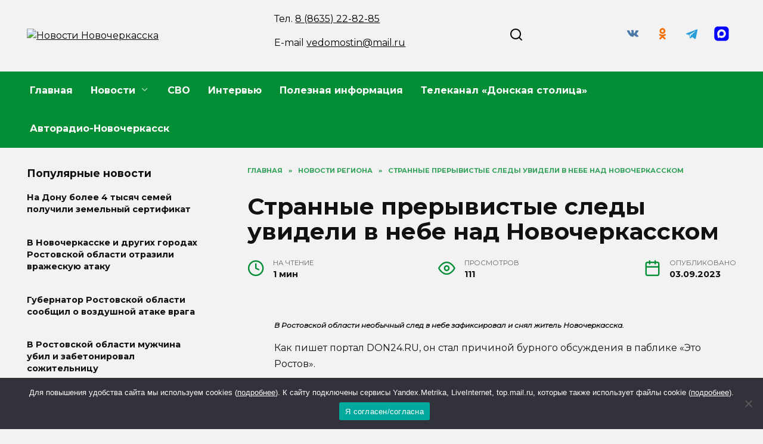

--- FILE ---
content_type: text/html; charset=UTF-8
request_url: https://novochvedomosti.ru/oblastnye-novosti/strannye-preryvistye-sledy-uvideli-v-nebe-nad-novocherkasskom/
body_size: 19699
content:
<!doctype html>
<html lang="ru-RU" prefix="og: https://ogp.me/ns#">
<head>
	<meta charset="UTF-8">
	<meta name="viewport" content="width=device-width, initial-scale=1">

	
<!-- SEO от Rank Math - https://rankmath.com/ -->
<title>Странные прерывистые следы увидели в небе над Новочеркасском - Новости Новочеркасска</title>
<meta name="description" content="Как пишет портал DON24.RU, он стал причиной бурного обсуждения в паблике «Это Ростов»."/>
<meta name="robots" content="follow, index, max-snippet:-1, max-video-preview:-1, max-image-preview:large"/>
<link rel="canonical" href="https://novochvedomosti.ru/oblastnye-novosti/strannye-preryvistye-sledy-uvideli-v-nebe-nad-novocherkasskom/" />
<meta property="og:locale" content="ru_RU" />
<meta property="og:type" content="article" />
<meta property="og:title" content="Странные прерывистые следы увидели в небе над Новочеркасском - Новости Новочеркасска" />
<meta property="og:description" content="Как пишет портал DON24.RU, он стал причиной бурного обсуждения в паблике «Это Ростов»." />
<meta property="og:url" content="https://novochvedomosti.ru/oblastnye-novosti/strannye-preryvistye-sledy-uvideli-v-nebe-nad-novocherkasskom/" />
<meta property="og:site_name" content="Новости Новочеркасска" />
<meta property="article:section" content="Новости региона" />
<meta property="og:image" content="https://novochvedomosti.ru/wp-content/uploads/2023/09/1qoc_pdepn.jpg" />
<meta property="og:image:secure_url" content="https://novochvedomosti.ru/wp-content/uploads/2023/09/1qoc_pdepn.jpg" />
<meta property="og:image:width" content="1024" />
<meta property="og:image:height" content="753" />
<meta property="og:image:alt" content="Странные прерывистые следы увидели в небе над Новочеркасском" />
<meta property="og:image:type" content="image/jpeg" />
<meta property="article:published_time" content="2023-09-03T09:25:41+03:00" />
<meta name="twitter:card" content="summary_large_image" />
<meta name="twitter:title" content="Странные прерывистые следы увидели в небе над Новочеркасском - Новости Новочеркасска" />
<meta name="twitter:description" content="Как пишет портал DON24.RU, он стал причиной бурного обсуждения в паблике «Это Ростов»." />
<meta name="twitter:site" content="@redactor" />
<meta name="twitter:creator" content="@redactor" />
<meta name="twitter:image" content="https://novochvedomosti.ru/wp-content/uploads/2023/09/1qoc_pdepn.jpg" />
<meta name="twitter:label1" content="Автор" />
<meta name="twitter:data1" content="Федор Стрелянов" />
<meta name="twitter:label2" content="Время чтения" />
<meta name="twitter:data2" content="Меньше минуты" />
<script type="application/ld+json" class="rank-math-schema">{"@context":"https://schema.org","@graph":[{"@type":["Person","Organization"],"@id":"https://novochvedomosti.ru/#person","name":"\u041d\u043e\u0432\u043e\u0441\u0442\u0438 \u041d\u043e\u0432\u043e\u0447\u0435\u0440\u043a\u0430\u0441\u0441\u043a\u0430","sameAs":["https://twitter.com/redactor"]},{"@type":"WebSite","@id":"https://novochvedomosti.ru/#website","url":"https://novochvedomosti.ru","name":"\u041d\u043e\u0432\u043e\u0441\u0442\u0438 \u041d\u043e\u0432\u043e\u0447\u0435\u0440\u043a\u0430\u0441\u0441\u043a\u0430","publisher":{"@id":"https://novochvedomosti.ru/#person"},"inLanguage":"ru-RU"},{"@type":"ImageObject","@id":"https://novochvedomosti.ru/wp-content/uploads/2023/09/1qoc_pdepn.jpg","url":"https://novochvedomosti.ru/wp-content/uploads/2023/09/1qoc_pdepn.jpg","width":"1024","height":"753","inLanguage":"ru-RU"},{"@type":"WebPage","@id":"https://novochvedomosti.ru/oblastnye-novosti/strannye-preryvistye-sledy-uvideli-v-nebe-nad-novocherkasskom/#webpage","url":"https://novochvedomosti.ru/oblastnye-novosti/strannye-preryvistye-sledy-uvideli-v-nebe-nad-novocherkasskom/","name":"\u0421\u0442\u0440\u0430\u043d\u043d\u044b\u0435 \u043f\u0440\u0435\u0440\u044b\u0432\u0438\u0441\u0442\u044b\u0435 \u0441\u043b\u0435\u0434\u044b \u0443\u0432\u0438\u0434\u0435\u043b\u0438 \u0432 \u043d\u0435\u0431\u0435 \u043d\u0430\u0434 \u041d\u043e\u0432\u043e\u0447\u0435\u0440\u043a\u0430\u0441\u0441\u043a\u043e\u043c - \u041d\u043e\u0432\u043e\u0441\u0442\u0438 \u041d\u043e\u0432\u043e\u0447\u0435\u0440\u043a\u0430\u0441\u0441\u043a\u0430","datePublished":"2023-09-03T09:25:41+03:00","dateModified":"2023-09-03T09:25:41+03:00","isPartOf":{"@id":"https://novochvedomosti.ru/#website"},"primaryImageOfPage":{"@id":"https://novochvedomosti.ru/wp-content/uploads/2023/09/1qoc_pdepn.jpg"},"inLanguage":"ru-RU"},{"@type":"Person","@id":"https://novochvedomosti.ru/author/fedor/","name":"\u0424\u0435\u0434\u043e\u0440 \u0421\u0442\u0440\u0435\u043b\u044f\u043d\u043e\u0432","url":"https://novochvedomosti.ru/author/fedor/","image":{"@type":"ImageObject","@id":"https://secure.gravatar.com/avatar/030c73993800e2f35483c8ce0303c4ab?s=96&amp;d=mm&amp;r=g","url":"https://secure.gravatar.com/avatar/030c73993800e2f35483c8ce0303c4ab?s=96&amp;d=mm&amp;r=g","caption":"\u0424\u0435\u0434\u043e\u0440 \u0421\u0442\u0440\u0435\u043b\u044f\u043d\u043e\u0432","inLanguage":"ru-RU"}},{"@type":"BlogPosting","headline":"\u0421\u0442\u0440\u0430\u043d\u043d\u044b\u0435 \u043f\u0440\u0435\u0440\u044b\u0432\u0438\u0441\u0442\u044b\u0435 \u0441\u043b\u0435\u0434\u044b \u0443\u0432\u0438\u0434\u0435\u043b\u0438 \u0432 \u043d\u0435\u0431\u0435 \u043d\u0430\u0434 \u041d\u043e\u0432\u043e\u0447\u0435\u0440\u043a\u0430\u0441\u0441\u043a\u043e\u043c - \u041d\u043e\u0432\u043e\u0441\u0442\u0438 \u041d\u043e\u0432\u043e\u0447\u0435\u0440\u043a\u0430\u0441\u0441\u043a\u0430","datePublished":"2023-09-03T09:25:41+03:00","dateModified":"2023-09-03T09:25:41+03:00","articleSection":"\u041d\u043e\u0432\u043e\u0441\u0442\u0438 \u0440\u0435\u0433\u0438\u043e\u043d\u0430","author":{"@id":"https://novochvedomosti.ru/author/fedor/","name":"\u0424\u0435\u0434\u043e\u0440 \u0421\u0442\u0440\u0435\u043b\u044f\u043d\u043e\u0432"},"publisher":{"@id":"https://novochvedomosti.ru/#person"},"description":"\u041a\u0430\u043a \u043f\u0438\u0448\u0435\u0442 \u043f\u043e\u0440\u0442\u0430\u043b DON24.RU, \u043e\u043d \u0441\u0442\u0430\u043b \u043f\u0440\u0438\u0447\u0438\u043d\u043e\u0439 \u0431\u0443\u0440\u043d\u043e\u0433\u043e \u043e\u0431\u0441\u0443\u0436\u0434\u0435\u043d\u0438\u044f \u0432 \u043f\u0430\u0431\u043b\u0438\u043a\u0435 \u00ab\u042d\u0442\u043e \u0420\u043e\u0441\u0442\u043e\u0432\u00bb.","name":"\u0421\u0442\u0440\u0430\u043d\u043d\u044b\u0435 \u043f\u0440\u0435\u0440\u044b\u0432\u0438\u0441\u0442\u044b\u0435 \u0441\u043b\u0435\u0434\u044b \u0443\u0432\u0438\u0434\u0435\u043b\u0438 \u0432 \u043d\u0435\u0431\u0435 \u043d\u0430\u0434 \u041d\u043e\u0432\u043e\u0447\u0435\u0440\u043a\u0430\u0441\u0441\u043a\u043e\u043c - \u041d\u043e\u0432\u043e\u0441\u0442\u0438 \u041d\u043e\u0432\u043e\u0447\u0435\u0440\u043a\u0430\u0441\u0441\u043a\u0430","@id":"https://novochvedomosti.ru/oblastnye-novosti/strannye-preryvistye-sledy-uvideli-v-nebe-nad-novocherkasskom/#richSnippet","isPartOf":{"@id":"https://novochvedomosti.ru/oblastnye-novosti/strannye-preryvistye-sledy-uvideli-v-nebe-nad-novocherkasskom/#webpage"},"image":{"@id":"https://novochvedomosti.ru/wp-content/uploads/2023/09/1qoc_pdepn.jpg"},"inLanguage":"ru-RU","mainEntityOfPage":{"@id":"https://novochvedomosti.ru/oblastnye-novosti/strannye-preryvistye-sledy-uvideli-v-nebe-nad-novocherkasskom/#webpage"}}]}</script>
<!-- /Rank Math WordPress SEO плагин -->

<link rel='dns-prefetch' href='//fonts.googleapis.com' />
<script type="text/javascript">
/* <![CDATA[ */
window._wpemojiSettings = {"baseUrl":"https:\/\/s.w.org\/images\/core\/emoji\/15.0.3\/72x72\/","ext":".png","svgUrl":"https:\/\/s.w.org\/images\/core\/emoji\/15.0.3\/svg\/","svgExt":".svg","source":{"concatemoji":"https:\/\/novochvedomosti.ru\/wp-includes\/js\/wp-emoji-release.min.js?ver=6.5.7"}};
/*! This file is auto-generated */
!function(i,n){var o,s,e;function c(e){try{var t={supportTests:e,timestamp:(new Date).valueOf()};sessionStorage.setItem(o,JSON.stringify(t))}catch(e){}}function p(e,t,n){e.clearRect(0,0,e.canvas.width,e.canvas.height),e.fillText(t,0,0);var t=new Uint32Array(e.getImageData(0,0,e.canvas.width,e.canvas.height).data),r=(e.clearRect(0,0,e.canvas.width,e.canvas.height),e.fillText(n,0,0),new Uint32Array(e.getImageData(0,0,e.canvas.width,e.canvas.height).data));return t.every(function(e,t){return e===r[t]})}function u(e,t,n){switch(t){case"flag":return n(e,"\ud83c\udff3\ufe0f\u200d\u26a7\ufe0f","\ud83c\udff3\ufe0f\u200b\u26a7\ufe0f")?!1:!n(e,"\ud83c\uddfa\ud83c\uddf3","\ud83c\uddfa\u200b\ud83c\uddf3")&&!n(e,"\ud83c\udff4\udb40\udc67\udb40\udc62\udb40\udc65\udb40\udc6e\udb40\udc67\udb40\udc7f","\ud83c\udff4\u200b\udb40\udc67\u200b\udb40\udc62\u200b\udb40\udc65\u200b\udb40\udc6e\u200b\udb40\udc67\u200b\udb40\udc7f");case"emoji":return!n(e,"\ud83d\udc26\u200d\u2b1b","\ud83d\udc26\u200b\u2b1b")}return!1}function f(e,t,n){var r="undefined"!=typeof WorkerGlobalScope&&self instanceof WorkerGlobalScope?new OffscreenCanvas(300,150):i.createElement("canvas"),a=r.getContext("2d",{willReadFrequently:!0}),o=(a.textBaseline="top",a.font="600 32px Arial",{});return e.forEach(function(e){o[e]=t(a,e,n)}),o}function t(e){var t=i.createElement("script");t.src=e,t.defer=!0,i.head.appendChild(t)}"undefined"!=typeof Promise&&(o="wpEmojiSettingsSupports",s=["flag","emoji"],n.supports={everything:!0,everythingExceptFlag:!0},e=new Promise(function(e){i.addEventListener("DOMContentLoaded",e,{once:!0})}),new Promise(function(t){var n=function(){try{var e=JSON.parse(sessionStorage.getItem(o));if("object"==typeof e&&"number"==typeof e.timestamp&&(new Date).valueOf()<e.timestamp+604800&&"object"==typeof e.supportTests)return e.supportTests}catch(e){}return null}();if(!n){if("undefined"!=typeof Worker&&"undefined"!=typeof OffscreenCanvas&&"undefined"!=typeof URL&&URL.createObjectURL&&"undefined"!=typeof Blob)try{var e="postMessage("+f.toString()+"("+[JSON.stringify(s),u.toString(),p.toString()].join(",")+"));",r=new Blob([e],{type:"text/javascript"}),a=new Worker(URL.createObjectURL(r),{name:"wpTestEmojiSupports"});return void(a.onmessage=function(e){c(n=e.data),a.terminate(),t(n)})}catch(e){}c(n=f(s,u,p))}t(n)}).then(function(e){for(var t in e)n.supports[t]=e[t],n.supports.everything=n.supports.everything&&n.supports[t],"flag"!==t&&(n.supports.everythingExceptFlag=n.supports.everythingExceptFlag&&n.supports[t]);n.supports.everythingExceptFlag=n.supports.everythingExceptFlag&&!n.supports.flag,n.DOMReady=!1,n.readyCallback=function(){n.DOMReady=!0}}).then(function(){return e}).then(function(){var e;n.supports.everything||(n.readyCallback(),(e=n.source||{}).concatemoji?t(e.concatemoji):e.wpemoji&&e.twemoji&&(t(e.twemoji),t(e.wpemoji)))}))}((window,document),window._wpemojiSettings);
/* ]]> */
</script>
<style id='wp-emoji-styles-inline-css' type='text/css'>

	img.wp-smiley, img.emoji {
		display: inline !important;
		border: none !important;
		box-shadow: none !important;
		height: 1em !important;
		width: 1em !important;
		margin: 0 0.07em !important;
		vertical-align: -0.1em !important;
		background: none !important;
		padding: 0 !important;
	}
</style>
<link rel='stylesheet' id='wp-block-library-css' href='https://novochvedomosti.ru/wp-includes/css/dist/block-library/style.min.css?ver=6.5.7'  media='all' />
<style id='wp-block-library-theme-inline-css' type='text/css'>
.wp-block-audio figcaption{color:#555;font-size:13px;text-align:center}.is-dark-theme .wp-block-audio figcaption{color:#ffffffa6}.wp-block-audio{margin:0 0 1em}.wp-block-code{border:1px solid #ccc;border-radius:4px;font-family:Menlo,Consolas,monaco,monospace;padding:.8em 1em}.wp-block-embed figcaption{color:#555;font-size:13px;text-align:center}.is-dark-theme .wp-block-embed figcaption{color:#ffffffa6}.wp-block-embed{margin:0 0 1em}.blocks-gallery-caption{color:#555;font-size:13px;text-align:center}.is-dark-theme .blocks-gallery-caption{color:#ffffffa6}.wp-block-image figcaption{color:#555;font-size:13px;text-align:center}.is-dark-theme .wp-block-image figcaption{color:#ffffffa6}.wp-block-image{margin:0 0 1em}.wp-block-pullquote{border-bottom:4px solid;border-top:4px solid;color:currentColor;margin-bottom:1.75em}.wp-block-pullquote cite,.wp-block-pullquote footer,.wp-block-pullquote__citation{color:currentColor;font-size:.8125em;font-style:normal;text-transform:uppercase}.wp-block-quote{border-left:.25em solid;margin:0 0 1.75em;padding-left:1em}.wp-block-quote cite,.wp-block-quote footer{color:currentColor;font-size:.8125em;font-style:normal;position:relative}.wp-block-quote.has-text-align-right{border-left:none;border-right:.25em solid;padding-left:0;padding-right:1em}.wp-block-quote.has-text-align-center{border:none;padding-left:0}.wp-block-quote.is-large,.wp-block-quote.is-style-large,.wp-block-quote.is-style-plain{border:none}.wp-block-search .wp-block-search__label{font-weight:700}.wp-block-search__button{border:1px solid #ccc;padding:.375em .625em}:where(.wp-block-group.has-background){padding:1.25em 2.375em}.wp-block-separator.has-css-opacity{opacity:.4}.wp-block-separator{border:none;border-bottom:2px solid;margin-left:auto;margin-right:auto}.wp-block-separator.has-alpha-channel-opacity{opacity:1}.wp-block-separator:not(.is-style-wide):not(.is-style-dots){width:100px}.wp-block-separator.has-background:not(.is-style-dots){border-bottom:none;height:1px}.wp-block-separator.has-background:not(.is-style-wide):not(.is-style-dots){height:2px}.wp-block-table{margin:0 0 1em}.wp-block-table td,.wp-block-table th{word-break:normal}.wp-block-table figcaption{color:#555;font-size:13px;text-align:center}.is-dark-theme .wp-block-table figcaption{color:#ffffffa6}.wp-block-video figcaption{color:#555;font-size:13px;text-align:center}.is-dark-theme .wp-block-video figcaption{color:#ffffffa6}.wp-block-video{margin:0 0 1em}.wp-block-template-part.has-background{margin-bottom:0;margin-top:0;padding:1.25em 2.375em}
</style>
<style id='rank-math-toc-block-style-inline-css' type='text/css'>
.wp-block-rank-math-toc-block nav ol{counter-reset:item}.wp-block-rank-math-toc-block nav ol li{display:block}.wp-block-rank-math-toc-block nav ol li:before{content:counters(item, ".") ". ";counter-increment:item}

</style>
<style id='classic-theme-styles-inline-css' type='text/css'>
/*! This file is auto-generated */
.wp-block-button__link{color:#fff;background-color:#32373c;border-radius:9999px;box-shadow:none;text-decoration:none;padding:calc(.667em + 2px) calc(1.333em + 2px);font-size:1.125em}.wp-block-file__button{background:#32373c;color:#fff;text-decoration:none}
</style>
<style id='global-styles-inline-css' type='text/css'>
body{--wp--preset--color--black: #000000;--wp--preset--color--cyan-bluish-gray: #abb8c3;--wp--preset--color--white: #ffffff;--wp--preset--color--pale-pink: #f78da7;--wp--preset--color--vivid-red: #cf2e2e;--wp--preset--color--luminous-vivid-orange: #ff6900;--wp--preset--color--luminous-vivid-amber: #fcb900;--wp--preset--color--light-green-cyan: #7bdcb5;--wp--preset--color--vivid-green-cyan: #00d084;--wp--preset--color--pale-cyan-blue: #8ed1fc;--wp--preset--color--vivid-cyan-blue: #0693e3;--wp--preset--color--vivid-purple: #9b51e0;--wp--preset--gradient--vivid-cyan-blue-to-vivid-purple: linear-gradient(135deg,rgba(6,147,227,1) 0%,rgb(155,81,224) 100%);--wp--preset--gradient--light-green-cyan-to-vivid-green-cyan: linear-gradient(135deg,rgb(122,220,180) 0%,rgb(0,208,130) 100%);--wp--preset--gradient--luminous-vivid-amber-to-luminous-vivid-orange: linear-gradient(135deg,rgba(252,185,0,1) 0%,rgba(255,105,0,1) 100%);--wp--preset--gradient--luminous-vivid-orange-to-vivid-red: linear-gradient(135deg,rgba(255,105,0,1) 0%,rgb(207,46,46) 100%);--wp--preset--gradient--very-light-gray-to-cyan-bluish-gray: linear-gradient(135deg,rgb(238,238,238) 0%,rgb(169,184,195) 100%);--wp--preset--gradient--cool-to-warm-spectrum: linear-gradient(135deg,rgb(74,234,220) 0%,rgb(151,120,209) 20%,rgb(207,42,186) 40%,rgb(238,44,130) 60%,rgb(251,105,98) 80%,rgb(254,248,76) 100%);--wp--preset--gradient--blush-light-purple: linear-gradient(135deg,rgb(255,206,236) 0%,rgb(152,150,240) 100%);--wp--preset--gradient--blush-bordeaux: linear-gradient(135deg,rgb(254,205,165) 0%,rgb(254,45,45) 50%,rgb(107,0,62) 100%);--wp--preset--gradient--luminous-dusk: linear-gradient(135deg,rgb(255,203,112) 0%,rgb(199,81,192) 50%,rgb(65,88,208) 100%);--wp--preset--gradient--pale-ocean: linear-gradient(135deg,rgb(255,245,203) 0%,rgb(182,227,212) 50%,rgb(51,167,181) 100%);--wp--preset--gradient--electric-grass: linear-gradient(135deg,rgb(202,248,128) 0%,rgb(113,206,126) 100%);--wp--preset--gradient--midnight: linear-gradient(135deg,rgb(2,3,129) 0%,rgb(40,116,252) 100%);--wp--preset--font-size--small: 19.5px;--wp--preset--font-size--medium: 20px;--wp--preset--font-size--large: 36.5px;--wp--preset--font-size--x-large: 42px;--wp--preset--font-size--normal: 22px;--wp--preset--font-size--huge: 49.5px;--wp--preset--spacing--20: 0.44rem;--wp--preset--spacing--30: 0.67rem;--wp--preset--spacing--40: 1rem;--wp--preset--spacing--50: 1.5rem;--wp--preset--spacing--60: 2.25rem;--wp--preset--spacing--70: 3.38rem;--wp--preset--spacing--80: 5.06rem;--wp--preset--shadow--natural: 6px 6px 9px rgba(0, 0, 0, 0.2);--wp--preset--shadow--deep: 12px 12px 50px rgba(0, 0, 0, 0.4);--wp--preset--shadow--sharp: 6px 6px 0px rgba(0, 0, 0, 0.2);--wp--preset--shadow--outlined: 6px 6px 0px -3px rgba(255, 255, 255, 1), 6px 6px rgba(0, 0, 0, 1);--wp--preset--shadow--crisp: 6px 6px 0px rgba(0, 0, 0, 1);}:where(.is-layout-flex){gap: 0.5em;}:where(.is-layout-grid){gap: 0.5em;}body .is-layout-flex{display: flex;}body .is-layout-flex{flex-wrap: wrap;align-items: center;}body .is-layout-flex > *{margin: 0;}body .is-layout-grid{display: grid;}body .is-layout-grid > *{margin: 0;}:where(.wp-block-columns.is-layout-flex){gap: 2em;}:where(.wp-block-columns.is-layout-grid){gap: 2em;}:where(.wp-block-post-template.is-layout-flex){gap: 1.25em;}:where(.wp-block-post-template.is-layout-grid){gap: 1.25em;}.has-black-color{color: var(--wp--preset--color--black) !important;}.has-cyan-bluish-gray-color{color: var(--wp--preset--color--cyan-bluish-gray) !important;}.has-white-color{color: var(--wp--preset--color--white) !important;}.has-pale-pink-color{color: var(--wp--preset--color--pale-pink) !important;}.has-vivid-red-color{color: var(--wp--preset--color--vivid-red) !important;}.has-luminous-vivid-orange-color{color: var(--wp--preset--color--luminous-vivid-orange) !important;}.has-luminous-vivid-amber-color{color: var(--wp--preset--color--luminous-vivid-amber) !important;}.has-light-green-cyan-color{color: var(--wp--preset--color--light-green-cyan) !important;}.has-vivid-green-cyan-color{color: var(--wp--preset--color--vivid-green-cyan) !important;}.has-pale-cyan-blue-color{color: var(--wp--preset--color--pale-cyan-blue) !important;}.has-vivid-cyan-blue-color{color: var(--wp--preset--color--vivid-cyan-blue) !important;}.has-vivid-purple-color{color: var(--wp--preset--color--vivid-purple) !important;}.has-black-background-color{background-color: var(--wp--preset--color--black) !important;}.has-cyan-bluish-gray-background-color{background-color: var(--wp--preset--color--cyan-bluish-gray) !important;}.has-white-background-color{background-color: var(--wp--preset--color--white) !important;}.has-pale-pink-background-color{background-color: var(--wp--preset--color--pale-pink) !important;}.has-vivid-red-background-color{background-color: var(--wp--preset--color--vivid-red) !important;}.has-luminous-vivid-orange-background-color{background-color: var(--wp--preset--color--luminous-vivid-orange) !important;}.has-luminous-vivid-amber-background-color{background-color: var(--wp--preset--color--luminous-vivid-amber) !important;}.has-light-green-cyan-background-color{background-color: var(--wp--preset--color--light-green-cyan) !important;}.has-vivid-green-cyan-background-color{background-color: var(--wp--preset--color--vivid-green-cyan) !important;}.has-pale-cyan-blue-background-color{background-color: var(--wp--preset--color--pale-cyan-blue) !important;}.has-vivid-cyan-blue-background-color{background-color: var(--wp--preset--color--vivid-cyan-blue) !important;}.has-vivid-purple-background-color{background-color: var(--wp--preset--color--vivid-purple) !important;}.has-black-border-color{border-color: var(--wp--preset--color--black) !important;}.has-cyan-bluish-gray-border-color{border-color: var(--wp--preset--color--cyan-bluish-gray) !important;}.has-white-border-color{border-color: var(--wp--preset--color--white) !important;}.has-pale-pink-border-color{border-color: var(--wp--preset--color--pale-pink) !important;}.has-vivid-red-border-color{border-color: var(--wp--preset--color--vivid-red) !important;}.has-luminous-vivid-orange-border-color{border-color: var(--wp--preset--color--luminous-vivid-orange) !important;}.has-luminous-vivid-amber-border-color{border-color: var(--wp--preset--color--luminous-vivid-amber) !important;}.has-light-green-cyan-border-color{border-color: var(--wp--preset--color--light-green-cyan) !important;}.has-vivid-green-cyan-border-color{border-color: var(--wp--preset--color--vivid-green-cyan) !important;}.has-pale-cyan-blue-border-color{border-color: var(--wp--preset--color--pale-cyan-blue) !important;}.has-vivid-cyan-blue-border-color{border-color: var(--wp--preset--color--vivid-cyan-blue) !important;}.has-vivid-purple-border-color{border-color: var(--wp--preset--color--vivid-purple) !important;}.has-vivid-cyan-blue-to-vivid-purple-gradient-background{background: var(--wp--preset--gradient--vivid-cyan-blue-to-vivid-purple) !important;}.has-light-green-cyan-to-vivid-green-cyan-gradient-background{background: var(--wp--preset--gradient--light-green-cyan-to-vivid-green-cyan) !important;}.has-luminous-vivid-amber-to-luminous-vivid-orange-gradient-background{background: var(--wp--preset--gradient--luminous-vivid-amber-to-luminous-vivid-orange) !important;}.has-luminous-vivid-orange-to-vivid-red-gradient-background{background: var(--wp--preset--gradient--luminous-vivid-orange-to-vivid-red) !important;}.has-very-light-gray-to-cyan-bluish-gray-gradient-background{background: var(--wp--preset--gradient--very-light-gray-to-cyan-bluish-gray) !important;}.has-cool-to-warm-spectrum-gradient-background{background: var(--wp--preset--gradient--cool-to-warm-spectrum) !important;}.has-blush-light-purple-gradient-background{background: var(--wp--preset--gradient--blush-light-purple) !important;}.has-blush-bordeaux-gradient-background{background: var(--wp--preset--gradient--blush-bordeaux) !important;}.has-luminous-dusk-gradient-background{background: var(--wp--preset--gradient--luminous-dusk) !important;}.has-pale-ocean-gradient-background{background: var(--wp--preset--gradient--pale-ocean) !important;}.has-electric-grass-gradient-background{background: var(--wp--preset--gradient--electric-grass) !important;}.has-midnight-gradient-background{background: var(--wp--preset--gradient--midnight) !important;}.has-small-font-size{font-size: var(--wp--preset--font-size--small) !important;}.has-medium-font-size{font-size: var(--wp--preset--font-size--medium) !important;}.has-large-font-size{font-size: var(--wp--preset--font-size--large) !important;}.has-x-large-font-size{font-size: var(--wp--preset--font-size--x-large) !important;}
.wp-block-navigation a:where(:not(.wp-element-button)){color: inherit;}
:where(.wp-block-post-template.is-layout-flex){gap: 1.25em;}:where(.wp-block-post-template.is-layout-grid){gap: 1.25em;}
:where(.wp-block-columns.is-layout-flex){gap: 2em;}:where(.wp-block-columns.is-layout-grid){gap: 2em;}
.wp-block-pullquote{font-size: 1.5em;line-height: 1.6;}
</style>
<link rel='stylesheet' id='cookie-notice-front-css' href='https://novochvedomosti.ru/wp-content/plugins/cookie-notice/css/front.min.css?ver=2.5.3'  media='all' />
<link rel='stylesheet' id='google-fonts-css' href='https://fonts.googleapis.com/css?family=Montserrat%3A400%2C400i%2C700&#038;subset=cyrillic&#038;display=swap&#038;ver=6.5.7'  media='all' />
<link rel='stylesheet' id='reboot-style-css' href='https://novochvedomosti.ru/wp-content/themes/reboot/assets/css/style.min.css?ver=1.5.5'  media='all' />
<link rel='stylesheet' id='reboot-style-child-css' href='https://novochvedomosti.ru/wp-content/themes/reboot_child/style.css?ver=6.5.7'  media='all' />
<link rel='stylesheet' id='Reboot-child-css' href='https://novochvedomosti.ru/wp-content/themes/reboot_child/custom.css?ver=1731273734'  media='all' />
<script type="text/javascript" id="cookie-notice-front-js-before">
/* <![CDATA[ */
var cnArgs = {"ajaxUrl":"https:\/\/novochvedomosti.ru\/wp-admin\/admin-ajax.php","nonce":"b0dc2d28a7","hideEffect":"fade","position":"bottom","onScroll":false,"onScrollOffset":100,"onClick":false,"cookieName":"cookie_notice_accepted","cookieTime":2592000,"cookieTimeRejected":2592000,"globalCookie":false,"redirection":false,"cache":true,"revokeCookies":false,"revokeCookiesOpt":"automatic"};
/* ]]> */
</script>
<script type="text/javascript" src="https://novochvedomosti.ru/wp-content/plugins/cookie-notice/js/front.min.js?ver=2.5.3" id="cookie-notice-front-js"></script>
<script type="text/javascript" src="https://novochvedomosti.ru/wp-includes/js/jquery/jquery.min.js?ver=3.7.1" id="jquery-core-js"></script>
<script type="text/javascript" src="https://novochvedomosti.ru/wp-includes/js/jquery/jquery-migrate.min.js?ver=3.4.1" id="jquery-migrate-js"></script>
<link rel="https://api.w.org/" href="https://novochvedomosti.ru/wp-json/" /><link rel="alternate" type="application/json" href="https://novochvedomosti.ru/wp-json/wp/v2/posts/82360" /><link rel="EditURI" type="application/rsd+xml" title="RSD" href="https://novochvedomosti.ru/xmlrpc.php?rsd" />
<meta name="generator" content="WordPress 6.5.7" />
<link rel='shortlink' href='https://novochvedomosti.ru/?p=82360' />
<link rel="alternate" type="application/json+oembed" href="https://novochvedomosti.ru/wp-json/oembed/1.0/embed?url=https%3A%2F%2Fnovochvedomosti.ru%2Foblastnye-novosti%2Fstrannye-preryvistye-sledy-uvideli-v-nebe-nad-novocherkasskom%2F" />
<link rel="alternate" type="text/xml+oembed" href="https://novochvedomosti.ru/wp-json/oembed/1.0/embed?url=https%3A%2F%2Fnovochvedomosti.ru%2Foblastnye-novosti%2Fstrannye-preryvistye-sledy-uvideli-v-nebe-nad-novocherkasskom%2F&#038;format=xml" />
<link rel="preload" href="https://novochvedomosti.ru/wp-content/themes/reboot/assets/fonts/wpshop-core.ttf" as="font" crossorigin><link rel="prefetch" href="https://novochvedomosti.ru/wp-content/uploads/2023/09/1qoc_pdepn.jpg" as="image" crossorigin>
    <style>@media (min-width: 768px){.site-header{padding-top:20px}}@media (min-width: 768px){.site-header{padding-bottom:20px}}.site-logotype img{max-height:200px}.scrolltop:before{color:#038d35}.scrolltop:before{content:"\2191"}.post-card--related, .post-card--related .post-card__thumbnail img, .post-card--related .post-card__thumbnail a:before{border-radius: 6px}body{background-color:#f2f2f2}::selection, .card-slider__category, .card-slider-container .swiper-pagination-bullet-active, .post-card--grid .post-card__thumbnail:before, .post-card:not(.post-card--small) .post-card__thumbnail a:before, .post-card:not(.post-card--small) .post-card__category,  .post-box--high .post-box__category span, .post-box--wide .post-box__category span, .page-separator, .pagination .nav-links .page-numbers:not(.dots):not(.current):before, .btn, .btn-primary:hover, .btn-primary:not(:disabled):not(.disabled).active, .btn-primary:not(:disabled):not(.disabled):active, .show>.btn-primary.dropdown-toggle, .comment-respond .form-submit input, .page-links__item:hover{background-color:#038d35}.entry-image--big .entry-image__body .post-card__category a, .home-text ul:not([class])>li:before, .home-text ul.wp-block-list>li:before, .page-content ul:not([class])>li:before, .page-content ul.wp-block-list>li:before, .taxonomy-description ul:not([class])>li:before, .taxonomy-description ul.wp-block-list>li:before, .widget-area .widget_categories ul.menu li a:before, .widget-area .widget_categories ul.menu li span:before, .widget-area .widget_categories>ul li a:before, .widget-area .widget_categories>ul li span:before, .widget-area .widget_nav_menu ul.menu li a:before, .widget-area .widget_nav_menu ul.menu li span:before, .widget-area .widget_nav_menu>ul li a:before, .widget-area .widget_nav_menu>ul li span:before, .page-links .page-numbers:not(.dots):not(.current):before, .page-links .post-page-numbers:not(.dots):not(.current):before, .pagination .nav-links .page-numbers:not(.dots):not(.current):before, .pagination .nav-links .post-page-numbers:not(.dots):not(.current):before, .entry-image--full .entry-image__body .post-card__category a, .entry-image--fullscreen .entry-image__body .post-card__category a, .entry-image--wide .entry-image__body .post-card__category a{background-color:#038d35}.comment-respond input:focus, select:focus, textarea:focus, .post-card--grid.post-card--thumbnail-no, .post-card--standard:after, .post-card--related.post-card--thumbnail-no:hover, .spoiler-box, .btn-primary, .btn-primary:hover, .btn-primary:not(:disabled):not(.disabled).active, .btn-primary:not(:disabled):not(.disabled):active, .show>.btn-primary.dropdown-toggle, .inp:focus, .entry-tag:focus, .entry-tag:hover, .search-screen .search-form .search-field:focus, .entry-content ul:not([class])>li:before, .entry-content ul.wp-block-list>li:before, .text-content ul:not([class])>li:before, .text-content ul.wp-block-list>li:before, .page-content ul:not([class])>li:before, .page-content ul.wp-block-list>li:before, .taxonomy-description ul:not([class])>li:before, .taxonomy-description ul.wp-block-list>li:before, .entry-content blockquote:not(.wpremark),
        .input:focus, input[type=color]:focus, input[type=date]:focus, input[type=datetime-local]:focus, input[type=datetime]:focus, input[type=email]:focus, input[type=month]:focus, input[type=number]:focus, input[type=password]:focus, input[type=range]:focus, input[type=search]:focus, input[type=tel]:focus, input[type=text]:focus, input[type=time]:focus, input[type=url]:focus, input[type=week]:focus, select:focus, textarea:focus{border-color:#038d35 !important}.post-card--small .post-card__category, .post-card__author:before, .post-card__comments:before, .post-card__date:before, .post-card__like:before, .post-card__views:before, .entry-author:before, .entry-date:before, .entry-time:before, .entry-views:before, .entry-comments:before, .entry-content ol:not([class])>li:before, .entry-content ol.wp-block-list>li:before, .text-content ol:not([class])>li:before, .text-content ol.wp-block-list>li:before, .entry-content blockquote:before, .spoiler-box__title:after, .search-icon:hover:before, .search-form .search-submit:hover:before, .star-rating-item.hover,
        .comment-list .bypostauthor>.comment-body .comment-author:after,
        .breadcrumb a, .breadcrumb span,
        .search-screen .search-form .search-submit:before, 
        .star-rating--score-1:not(.hover) .star-rating-item:nth-child(1),
        .star-rating--score-2:not(.hover) .star-rating-item:nth-child(1), .star-rating--score-2:not(.hover) .star-rating-item:nth-child(2),
        .star-rating--score-3:not(.hover) .star-rating-item:nth-child(1), .star-rating--score-3:not(.hover) .star-rating-item:nth-child(2), .star-rating--score-3:not(.hover) .star-rating-item:nth-child(3),
        .star-rating--score-4:not(.hover) .star-rating-item:nth-child(1), .star-rating--score-4:not(.hover) .star-rating-item:nth-child(2), .star-rating--score-4:not(.hover) .star-rating-item:nth-child(3), .star-rating--score-4:not(.hover) .star-rating-item:nth-child(4),
        .star-rating--score-5:not(.hover) .star-rating-item:nth-child(1), .star-rating--score-5:not(.hover) .star-rating-item:nth-child(2), .star-rating--score-5:not(.hover) .star-rating-item:nth-child(3), .star-rating--score-5:not(.hover) .star-rating-item:nth-child(4), .star-rating--score-5:not(.hover) .star-rating-item:nth-child(5){color:#038d35}a:hover, a:focus, a:active, .spanlink:hover, .entry-content a:not(.wp-block-button__link):hover, .entry-content a:not(.wp-block-button__link):focus, .entry-content a:not(.wp-block-button__link):active, .top-menu ul li>a:hover, .top-menu ul li>span:hover, .main-navigation ul li a:hover, .main-navigation ul li span:hover, .footer-navigation ul li a:hover, .footer-navigation ul li span:hover, .comment-reply-link:hover, .pseudo-link:hover, .child-categories ul li a:hover{color:#00420f}.top-menu>ul>li>a:before, .top-menu>ul>li>span:before{background:#00420f}.child-categories ul li a:hover, .post-box--no-thumb a:hover{border-color:#00420f}.post-box--card:hover{box-shadow: inset 0 0 0 1px #00420f}.post-box--card:hover{-webkit-box-shadow: inset 0 0 0 1px #00420f}.site-content{background-color:#f2f2f2}.site-header, .site-header a, .site-header .pseudo-link{color:#000000}.humburger span{background:#000000}.site-header{background-color:#f2f2f2}@media (min-width: 992px){.top-menu ul li .sub-menu{background-color:#f2f2f2}}.main-navigation, .footer-navigation, .footer-navigation .removed-link, .main-navigation .removed-link, .main-navigation ul li>a, .footer-navigation ul li>a{color:#ffffff}.main-navigation, .main-navigation ul li .sub-menu li, .main-navigation ul li.menu-item-has-children:before, .footer-navigation, .footer-navigation ul li .sub-menu li, .footer-navigation ul li.menu-item-has-children:before{background-color:#038d35}@media (max-width: 991px){.widget-area{display: block; margin: 0 auto}}</style>
<link rel="icon" href="https://novochvedomosti.ru/wp-content/uploads/2025/09/zagruzhennoe-3.png" sizes="32x32" />
<link rel="icon" href="https://novochvedomosti.ru/wp-content/uploads/2025/09/zagruzhennoe-3.png" sizes="192x192" />
<link rel="apple-touch-icon" href="https://novochvedomosti.ru/wp-content/uploads/2025/09/zagruzhennoe-3.png" />
<meta name="msapplication-TileImage" content="https://novochvedomosti.ru/wp-content/uploads/2025/09/zagruzhennoe-3.png" />
    <meta name="yandex-verification" content="afeaea413e8b8048" />

<!-- Yandex.RTB -->
<script>window.yaContextCb=window.yaContextCb||[]</script>
<script src="https://yandex.ru/ads/system/context.js" async></script>

<meta name="zen-verification" content="GhxmFNhvRJBttnm47nwM3xb8LFlcVM6e6lVnJVMAmVjsjDJyNtascmQHQlbzzbAw" /></head>

<body class="post-template-default single single-post postid-82360 single-format-standard wp-embed-responsive cookies-not-set sidebar-left">



<div id="page" class="site">
    <a class="skip-link screen-reader-text" href="#content"><!--noindex-->Перейти к содержанию<!--/noindex--></a>

    <div class="search-screen-overlay js-search-screen-overlay"></div>
    <div class="search-screen js-search-screen">
        
<form role="search" method="get" class="search-form" action="https://novochvedomosti.ru/">
    <label>
        <span class="screen-reader-text"><!--noindex-->Search for:<!--/noindex--></span>
        <input type="search" class="search-field" placeholder="Поиск…" value="" name="s">
    </label>
    <button type="submit" class="search-submit"></button>
</form>    </div>

    

<header id="masthead" class="site-header full" itemscope itemtype="http://schema.org/WPHeader">
    <div class="site-header-inner fixed">

        <div class="humburger js-humburger"><span></span><span></span><span></span></div>

        
<div class="site-branding">

    <div class="site-logotype"><a href="https://novochvedomosti.ru/"><img src="https://novochvedomosti.ru/wp-content/uploads/2024/03/cropped-logo-1.png" width="274" height="66" alt="Новости Новочеркасска"></a></div></div><!-- .site-branding -->                <div class="header-html-1">
                    <p>Тел. <a class="site-description-tel" href="tel:+78635228285" > 8 (8635) 22-82-85 </a></p><p> E-mail
<a class="site-description-tel" href="mailto:vedomostin@mail.ru " ;">vedomostin@mail.ru</a>
</p>                </div>
                            <div class="header-search">
                    <span class="search-icon js-search-icon"></span>
                </div>
            
<div class="social-links">
    <div class="social-buttons social-buttons--square social-buttons--circle">

    <span class="social-button social-button--vkontakte js-link" data-href="aHR0cHM6Ly92ay5jb20vbm92b2NoZXJrYXNza2llX3ZlZG9tb3N0aQ==" data-target="_blank"></span><span class="social-button social-button--odnoklassniki js-link" data-href="aHR0cHM6Ly9vay5ydS9ub3ZvY2h2ZWQ=" data-target="_blank"></span><span class="social-button social-button--telegram js-link" data-href="aHR0cHM6Ly90Lm1lL25vdm9jaHZlZG9tb3N0aQ==" data-target="_blank"></span><span class="social-button social-button--max js-link" data-href="aHR0cHM6Ly9tYXgucnUvaWQ2MTUwMDk5ODE4X2dvcw==" data-target="_blank"></span>
    </div>
</div>


    </div>
</header><!-- #masthead -->



    
    
    <nav id="site-navigation" class="main-navigation full" itemscope itemtype="http://schema.org/SiteNavigationElement">
        <div class="main-navigation-inner fixed">
            <div class="menu-menyu-pod-shapkoj-container"><ul id="header_menu" class="menu"><li id="menu-item-90515" class="menu-item menu-item-type-custom menu-item-object-custom menu-item-home menu-item-90515"><a href="http://novochvedomosti.ru">Главная</a></li>
<li id="menu-item-97802" class="menu-item menu-item-type-custom menu-item-object-custom menu-item-has-children menu-item-97802"><a href="#">Новости</a>
<ul class="sub-menu">
	<li id="menu-item-90525" class="menu-item menu-item-type-taxonomy menu-item-object-category menu-item-90525"><a href="https://novochvedomosti.ru/category/novosti-novocherkasska-2/">Новости Новочеркасска</a></li>
	<li id="menu-item-90181" class="menu-item menu-item-type-taxonomy menu-item-object-category current-post-ancestor current-menu-parent current-post-parent menu-item-90181"><a href="https://novochvedomosti.ru/category/oblastnye-novosti/">Новости региона</a></li>
</ul>
</li>
<li id="menu-item-97798" class="menu-item menu-item-type-taxonomy menu-item-object-category menu-item-97798"><a href="https://novochvedomosti.ru/category/svo/">СВО</a></li>
<li id="menu-item-90184" class="menu-item menu-item-type-taxonomy menu-item-object-category menu-item-90184"><a href="https://novochvedomosti.ru/category/intervu/">Интервью</a></li>
<li id="menu-item-90183" class="menu-item menu-item-type-taxonomy menu-item-object-category menu-item-90183"><a href="https://novochvedomosti.ru/category/poleznaya_info/">Полезная информация</a></li>
<li id="menu-item-97800" class="menu-item menu-item-type-taxonomy menu-item-object-category menu-item-97800"><a href="https://novochvedomosti.ru/category/telekanal-donskaja-stolica/">Телеканал &#171;Донская столица&#187;</a></li>
<li id="menu-item-97801" class="menu-item menu-item-type-taxonomy menu-item-object-category menu-item-97801"><a href="https://novochvedomosti.ru/category/avtoradio-novocherkassk/">Авторадио-Новочеркасск</a></li>
</ul></div>        </div>
    </nav><!-- #site-navigation -->

    

    <div class="mobile-menu-placeholder js-mobile-menu-placeholder"></div>
    
	
    <div id="content" class="site-content fixed">

        
        <div class="site-content-inner">
    
        
        <div id="primary" class="content-area" itemscope itemtype="http://schema.org/Article">
            <main id="main" class="site-main article-card">

                
<article id="post-82360" class="article-post post-82360 post type-post status-publish format-standard has-post-thumbnail  category-oblastnye-novosti">

    
        <div class="breadcrumb" itemscope itemtype="http://schema.org/BreadcrumbList"><span class="breadcrumb-item" itemprop="itemListElement" itemscope itemtype="http://schema.org/ListItem"><a href="https://novochvedomosti.ru/" itemprop="item"><span itemprop="name">Главная</span></a><meta itemprop="position" content="0"></span> <span class="breadcrumb-separator">»</span> <span class="breadcrumb-item" itemprop="itemListElement" itemscope itemtype="http://schema.org/ListItem"><a href="https://novochvedomosti.ru/category/oblastnye-novosti/" itemprop="item"><span itemprop="name">Новости региона</span></a><meta itemprop="position" content="1"></span> <span class="breadcrumb-separator">»</span> <span class="breadcrumb-item breadcrumb_last" itemprop="itemListElement" itemscope itemtype="http://schema.org/ListItem"><span itemprop="name">Странные прерывистые следы увидели в небе над Новочеркасском</span><meta itemprop="position" content="2"></span></div>
                                <h1 class="entry-title" itemprop="headline">Странные прерывистые следы увидели в небе над Новочеркасском</h1>
                    
        
    
            <div class="entry-meta">
                        <span class="entry-time"><span class="entry-label">На чтение</span> 1 мин</span>            <span class="entry-views"><span class="entry-label">Просмотров</span> <span class="js-views-count" data-post_id="82360">110</span></span>            <span class="entry-date"><span class="entry-label">Опубликовано</span> <time itemprop="datePublished" datetime="2023-09-03">03.09.2023</time></span>
                    </div>
    
    <div class="entry-content" itemprop="articleBody">
        <div class="b-r b-r--before_content"><!--<img src="https://novochvedomosti.ru/wp-content/uploads/2024/06/1111.jpg">--></div><h6><strong><em>В Ростовской области необычный след в небе зафиксировал и снял житель Новочеркасска.</em></strong></h6>
<p>Как пишет портал DON24.RU, он стал причиной бурного обсуждения в паблике «Это Ростов».</p><div class="entry-image post-card post-card__thumbnail"><img width="870" height="400" src="https://novochvedomosti.ru/wp-content/uploads/2023/09/1qoc_pdepn-870x400.jpg" class="attachment-reboot_standard size-reboot_standard wp-post-image" alt="" itemprop="image" decoding="async" fetchpriority="high" /><span class='post_thumb_description'></span><span class="post-card__category"><a href="https://novochvedomosti.ru/category/oblastnye-novosti/" itemprop="articleSection">Новости региона</a></span></div>
<blockquote><p><strong><em>Прерывистый след в небе над Новочеркасском сегодня, – написал подписчик под своим постом.</em></strong></p></blockquote>
<p>В ходе обсуждения в сети это вызвало у пользователей много шуток.</p>
<blockquote><p><strong><em>«Обгон разрешен», «Разметка для летунов», «Где сплошная?», «И в Ростове, и в Батайске видели такое же небо», «О боже, что же делать? Самолет пролетел, раньше такого не было», – отозвались комментаторы.</em></strong></p></blockquote>
<p>Ранее сообщалось, что над Азовом жители в ночном небе жители разглядели спутники Илона Маска.</p>
<p>&nbsp;</p>
<p><strong>Фото: паблик «Это Ростов»</strong></p>
<p><strong> </strong></p>
<p><strong><em>Новости по теме:</em></strong></p>
<p><strong><em><a href="https://novochvedomosti.ru/oblastnye-novosti/nad-rostovskoj-oblastju-razglyadeli-sputniki-ilona-maska/">Над Ростовской областью разглядели спутники Илона Маска</a></em></strong></p>
<p>&nbsp;</p>
<p><a href="https://t.me/novochvedomosti" target="_blank">Кто в Ростовской области отвечает за мобилизацию?</a> <a href="https://t.me/novochvedomosti" target="_blank">Что будет с новочеркасским трамваем? Куда делся ковид?</a></p>
<p><a href="https://t.me/novochvedomosti" target="_blank">Будьте в курсе новостей Новочеркасска, Ростовской области и страны. </a><a href="https://t.me/novochvedomosti" target="_blank">Подписывайтесь на ТГ-канал «Новочеркасские ведомости»!</a></p>
<p>&nbsp;</p>
<!-- toc empty --></p>    </div><!-- .entry-content -->

</article>

<!-- Yandex.RTB R-A-582274-2 -->
<div id="yandex_rtb_R-A-582274-2"></div>
<script>
window.yaContextCb.push(()=>{
	Ya.Context.AdvManager.render({
		"blockId": "R-A-582274-2",
		"renderTo": "yandex_rtb_R-A-582274-2"
	})
})
</script>






    <div class="entry-social">
		
        		<div class="social-buttons"><span class="social-button social-button--vkontakte" data-social="vkontakte" data-image="https://novochvedomosti.ru/wp-content/uploads/2023/09/1qoc_pdepn-150x150.jpg"></span><span class="social-button social-button--telegram" data-social="telegram"></span><span class="social-button social-button--odnoklassniki" data-social="odnoklassniki"></span><span class="social-button social-button--whatsapp" data-social="whatsapp"></span></div>            </div>





    <meta itemprop="author" content="Федор Стрелянов">
<meta itemscope itemprop="mainEntityOfPage" itemType="https://schema.org/WebPage" itemid="https://novochvedomosti.ru/oblastnye-novosti/strannye-preryvistye-sledy-uvideli-v-nebe-nad-novocherkasskom/" content="Странные прерывистые следы увидели в небе над Новочеркасском">
    <meta itemprop="dateModified" content="2023-09-03">
<div itemprop="publisher" itemscope itemtype="https://schema.org/Organization" style="display: none;"><div itemprop="logo" itemscope itemtype="https://schema.org/ImageObject"><img itemprop="url image" src="https://novochvedomosti.ru/wp-content/uploads/2024/03/cropped-logo-1.png" alt="Новости Новочеркасска"></div><meta itemprop="name" content="Новости Новочеркасска"><meta itemprop="telephone" content="Новости Новочеркасска"><meta itemprop="address" content="https://novochvedomosti.ru"></div><div id="related-posts" class="related-posts fixed"><div class="related-posts__header">Читайте также</div><div class="post-cards post-cards--vertical">
<div class="post-card post-card--related">
    <div class="post-card__thumbnail"><a href="https://novochvedomosti.ru/oblastnye-novosti/na-donu-bolee-4-tysyach-semej-poluchili-zemelnyj-sertifikat/"><img width="335" height="223" src="https://novochvedomosti.ru/wp-content/uploads/2026/01/kbxz14sgeowab4nx4sjykad0mve1tu89-335x223.jpg" class="attachment-reboot_small size-reboot_small wp-post-image" alt="" decoding="async" srcset="https://novochvedomosti.ru/wp-content/uploads/2026/01/kbxz14sgeowab4nx4sjykad0mve1tu89-335x223.jpg 335w, https://novochvedomosti.ru/wp-content/uploads/2026/01/kbxz14sgeowab4nx4sjykad0mve1tu89-300x200.jpg 300w, https://novochvedomosti.ru/wp-content/uploads/2026/01/kbxz14sgeowab4nx4sjykad0mve1tu89-1024x681.jpg 1024w, https://novochvedomosti.ru/wp-content/uploads/2026/01/kbxz14sgeowab4nx4sjykad0mve1tu89-768x511.jpg 768w, https://novochvedomosti.ru/wp-content/uploads/2026/01/kbxz14sgeowab4nx4sjykad0mve1tu89-1536x1022.jpg 1536w, https://novochvedomosti.ru/wp-content/uploads/2026/01/kbxz14sgeowab4nx4sjykad0mve1tu89.jpg 1920w" sizes="(max-width: 335px) 100vw, 335px" /></a></div><div class="post-card__title"><a href="https://novochvedomosti.ru/oblastnye-novosti/na-donu-bolee-4-tysyach-semej-poluchili-zemelnyj-sertifikat/">На Дону более 4 тысяч семей получили земельный сертификат</a></div><div class="post-card__description">Более четырех тысяч многодетных семей в Ростовской</div><div class="post-card__meta"><span class="post-card__views">1.6к.</span></div>
</div>

<div class="post-card post-card--related">
    <div class="post-card__thumbnail"><a href="https://novochvedomosti.ru/oblastnye-novosti/edinaya-rossiya-rasshiryaet-dostupnost-gazifikaczii-domovladenij-na-donu/"><img width="335" height="188" src="https://novochvedomosti.ru/wp-content/uploads/2026/01/63f895d0-77d4-4cdf-b9c9-1a2aeb11c2cd-335x188.png" class="attachment-reboot_small size-reboot_small wp-post-image" alt="" decoding="async" srcset="https://novochvedomosti.ru/wp-content/uploads/2026/01/63f895d0-77d4-4cdf-b9c9-1a2aeb11c2cd-335x188.png 335w, https://novochvedomosti.ru/wp-content/uploads/2026/01/63f895d0-77d4-4cdf-b9c9-1a2aeb11c2cd-300x169.png 300w, https://novochvedomosti.ru/wp-content/uploads/2026/01/63f895d0-77d4-4cdf-b9c9-1a2aeb11c2cd-1024x576.png 1024w, https://novochvedomosti.ru/wp-content/uploads/2026/01/63f895d0-77d4-4cdf-b9c9-1a2aeb11c2cd-768x432.png 768w, https://novochvedomosti.ru/wp-content/uploads/2026/01/63f895d0-77d4-4cdf-b9c9-1a2aeb11c2cd-1536x864.png 1536w, https://novochvedomosti.ru/wp-content/uploads/2026/01/63f895d0-77d4-4cdf-b9c9-1a2aeb11c2cd.png 1920w" sizes="(max-width: 335px) 100vw, 335px" /></a></div><div class="post-card__title"><a href="https://novochvedomosti.ru/oblastnye-novosti/edinaya-rossiya-rasshiryaet-dostupnost-gazifikaczii-domovladenij-na-donu/">«Единая Россия» расширяет доступность газификации домовладений на Дону</a></div><div class="post-card__description">За время реализации программы социальной догазификации</div><div class="post-card__meta"><span class="post-card__views">42</span></div>
</div>

<div class="post-card post-card--related">
    <div class="post-card__thumbnail"><a href="https://novochvedomosti.ru/oblastnye-novosti/v-rostovskoj-oblasti-muzhchina-ubil-i-zabetoniroval-sozhitelniczu/"><img width="335" height="335" src="https://novochvedomosti.ru/wp-content/uploads/2026/01/7f1ec145-bf1e-4dd8-a15e-e4d00fbf85e3-335x335.jpg" class="attachment-reboot_small size-reboot_small wp-post-image" alt="" decoding="async" loading="lazy" srcset="https://novochvedomosti.ru/wp-content/uploads/2026/01/7f1ec145-bf1e-4dd8-a15e-e4d00fbf85e3-335x335.jpg 335w, https://novochvedomosti.ru/wp-content/uploads/2026/01/7f1ec145-bf1e-4dd8-a15e-e4d00fbf85e3-300x300.jpg 300w, https://novochvedomosti.ru/wp-content/uploads/2026/01/7f1ec145-bf1e-4dd8-a15e-e4d00fbf85e3-150x150.jpg 150w, https://novochvedomosti.ru/wp-content/uploads/2026/01/7f1ec145-bf1e-4dd8-a15e-e4d00fbf85e3-768x768.jpg 768w, https://novochvedomosti.ru/wp-content/uploads/2026/01/7f1ec145-bf1e-4dd8-a15e-e4d00fbf85e3.jpg 1024w" sizes="(max-width: 335px) 100vw, 335px" /></a></div><div class="post-card__title"><a href="https://novochvedomosti.ru/oblastnye-novosti/v-rostovskoj-oblasti-muzhchina-ubil-i-zabetoniroval-sozhitelniczu/">В Ростовской области мужчина убил и забетонировал сожительницу</a></div><div class="post-card__description">В Азове Ростовской области мужчина убил свою сожительницу</div><div class="post-card__meta"><span class="post-card__views">175</span></div>
</div>

<div class="post-card post-card--related">
    <div class="post-card__thumbnail"><a href="https://novochvedomosti.ru/oblastnye-novosti/gubernator-rostovskoj-oblasti-soobshhil-o-vozdushnoj-atake-vraga/"><img width="335" height="223" src="https://novochvedomosti.ru/wp-content/uploads/2026/01/7798611eaf215f235793325ff157a17d_500_333_cropped-335x223.jpg" class="attachment-reboot_small size-reboot_small wp-post-image" alt="" decoding="async" loading="lazy" srcset="https://novochvedomosti.ru/wp-content/uploads/2026/01/7798611eaf215f235793325ff157a17d_500_333_cropped-335x223.jpg 335w, https://novochvedomosti.ru/wp-content/uploads/2026/01/7798611eaf215f235793325ff157a17d_500_333_cropped-300x200.jpg 300w, https://novochvedomosti.ru/wp-content/uploads/2026/01/7798611eaf215f235793325ff157a17d_500_333_cropped.jpg 500w" sizes="(max-width: 335px) 100vw, 335px" /></a></div><div class="post-card__title"><a href="https://novochvedomosti.ru/oblastnye-novosti/gubernator-rostovskoj-oblasti-soobshhil-o-vozdushnoj-atake-vraga/">Губернатор Ростовской области сообщил о воздушной атаке врага</a></div><div class="post-card__description">Силами ПВО в Ростовской области уничтожено и подавлено</div><div class="post-card__meta"><span class="post-card__views">192</span></div>
</div>

<div class="post-card post-card--related">
    <div class="post-card__thumbnail"><a href="https://novochvedomosti.ru/oblastnye-novosti/v-rostovskoj-oblasti-usilili-kontrol-za-perevozkoj-detej/"><img width="335" height="188" src="https://novochvedomosti.ru/wp-content/uploads/2026/01/3a914419-2852-498e-9b11-bccf05727f0b-335x188.jpg" class="attachment-reboot_small size-reboot_small wp-post-image" alt="" decoding="async" loading="lazy" srcset="https://novochvedomosti.ru/wp-content/uploads/2026/01/3a914419-2852-498e-9b11-bccf05727f0b-335x188.jpg 335w, https://novochvedomosti.ru/wp-content/uploads/2026/01/3a914419-2852-498e-9b11-bccf05727f0b-300x169.jpg 300w, https://novochvedomosti.ru/wp-content/uploads/2026/01/3a914419-2852-498e-9b11-bccf05727f0b-768x432.jpg 768w, https://novochvedomosti.ru/wp-content/uploads/2026/01/3a914419-2852-498e-9b11-bccf05727f0b.jpg 800w" sizes="(max-width: 335px) 100vw, 335px" /></a></div><div class="post-card__title"><a href="https://novochvedomosti.ru/oblastnye-novosti/v-rostovskoj-oblasti-usilili-kontrol-za-perevozkoj-detej/">В Ростовской области усилили контроль за перевозкой детей</a></div><div class="post-card__description">Полиция Ростовской области ужесточила контроль за перевозкой детей.</div><div class="post-card__meta"><span class="post-card__views">114</span></div>
</div>

<div class="post-card post-card--related">
    <div class="post-card__thumbnail"><a href="https://novochvedomosti.ru/oblastnye-novosti/10-chelovek-pogibli-na-dorogah-rostovskoj-oblasti-v-nastupivshem-godu/"><img width="335" height="223" src="https://novochvedomosti.ru/wp-content/uploads/2026/01/5400197939478596755-335x223.jpg" class="attachment-reboot_small size-reboot_small wp-post-image" alt="" decoding="async" loading="lazy" srcset="https://novochvedomosti.ru/wp-content/uploads/2026/01/5400197939478596755-335x223.jpg 335w, https://novochvedomosti.ru/wp-content/uploads/2026/01/5400197939478596755-300x200.jpg 300w, https://novochvedomosti.ru/wp-content/uploads/2026/01/5400197939478596755-1024x683.jpg 1024w, https://novochvedomosti.ru/wp-content/uploads/2026/01/5400197939478596755-768x512.jpg 768w, https://novochvedomosti.ru/wp-content/uploads/2026/01/5400197939478596755.jpg 1225w" sizes="(max-width: 335px) 100vw, 335px" /></a></div><div class="post-card__title"><a href="https://novochvedomosti.ru/oblastnye-novosti/10-chelovek-pogibli-na-dorogah-rostovskoj-oblasti-v-nastupivshem-godu/">10 человек погибли на дорогах Ростовской области в наступившем году</a></div><div class="post-card__description">За 6 дней 20026 года в регионе произошло  20 автомобильных</div><div class="post-card__meta"><span class="post-card__views">149</span></div>
</div>

<div class="post-card post-card--related">
    <div class="post-card__thumbnail"><a href="https://novochvedomosti.ru/oblastnye-novosti/s-novym-godom-pozdravil-zhitelej-dona-gubernator-yurij-slyusar/"><img width="335" height="223" src="https://novochvedomosti.ru/wp-content/uploads/2025/12/45340b61-af76-4e4b-bffb-68d4ece2db25-335x223.jpg" class="attachment-reboot_small size-reboot_small wp-post-image" alt="" decoding="async" loading="lazy" srcset="https://novochvedomosti.ru/wp-content/uploads/2025/12/45340b61-af76-4e4b-bffb-68d4ece2db25-335x223.jpg 335w, https://novochvedomosti.ru/wp-content/uploads/2025/12/45340b61-af76-4e4b-bffb-68d4ece2db25-300x200.jpg 300w, https://novochvedomosti.ru/wp-content/uploads/2025/12/45340b61-af76-4e4b-bffb-68d4ece2db25-1024x682.jpg 1024w, https://novochvedomosti.ru/wp-content/uploads/2025/12/45340b61-af76-4e4b-bffb-68d4ece2db25-768x512.jpg 768w, https://novochvedomosti.ru/wp-content/uploads/2025/12/45340b61-af76-4e4b-bffb-68d4ece2db25.jpg 1280w" sizes="(max-width: 335px) 100vw, 335px" /></a></div><div class="post-card__title"><a href="https://novochvedomosti.ru/oblastnye-novosti/s-novym-godom-pozdravil-zhitelej-dona-gubernator-yurij-slyusar/">С Новым годом поздравил жителей Дона губернатор Юрий Слюсарь</a></div><div class="post-card__description">Глава региона Юрий Слюсарь и председатель Законодательного</div><div class="post-card__meta"><span class="post-card__views">64</span></div>
</div>

<div class="post-card post-card--related">
    <div class="post-card__thumbnail"><a href="https://novochvedomosti.ru/oblastnye-novosti/narodnyj-front-peredal-voennosluzhashhim-na-svo-krupnuyu-partiyu-transportnyh-sredstv/"><img width="335" height="223" src="https://novochvedomosti.ru/wp-content/uploads/2025/12/1-335x223.webp" class="attachment-reboot_small size-reboot_small wp-post-image" alt="" decoding="async" loading="lazy" srcset="https://novochvedomosti.ru/wp-content/uploads/2025/12/1-335x223.webp 335w, https://novochvedomosti.ru/wp-content/uploads/2025/12/1-300x200.webp 300w, https://novochvedomosti.ru/wp-content/uploads/2025/12/1-768x512.webp 768w, https://novochvedomosti.ru/wp-content/uploads/2025/12/1.webp 942w" sizes="(max-width: 335px) 100vw, 335px" /></a></div><div class="post-card__title"><a href="https://novochvedomosti.ru/oblastnye-novosti/narodnyj-front-peredal-voennosluzhashhim-na-svo-krupnuyu-partiyu-transportnyh-sredstv/">Народный фронт передал военнослужащим на СВО крупную партию транспортных средств</a></div><div class="post-card__description">Народный фронт в рамках исполнения поручения Первого</div><div class="post-card__meta"><span class="post-card__views">84</span></div>
</div>
</div></div>
            </main><!-- #main -->
        </div><!-- #primary -->

        
<aside id="secondary" class="widget-area" itemscope itemtype="http://schema.org/WPSideBar">
    <div class="sticky-sidebar js-sticky-sidebar">

        
        <div id="wpshop_widget_articles-5" class="widget widget_wpshop_widget_articles"><div class="widget-header">Популярные новости</div><div class="widget-articles">
<article class="post-card post-card--small">
    
    <div class="post-card__body">
        
        <div class="post-card__title"><a href="https://novochvedomosti.ru/oblastnye-novosti/na-donu-bolee-4-tysyach-semej-poluchili-zemelnyj-sertifikat/">На Дону более 4 тысяч семей получили земельный сертификат</a></div>

                
            </div>
</article>
<article class="post-card post-card--small">
    
    <div class="post-card__body">
        
        <div class="post-card__title"><a href="https://novochvedomosti.ru/novosti-novocherkasska-2/v-novocherkasske-i-drugih-gorodah-rostovskoj-oblasti-otrazili-vrazheskuyu-ataku/">В Новочеркасске и других городах Ростовской области отразили вражескую атаку</a></div>

                
            </div>
</article>
<article class="post-card post-card--small">
    
    <div class="post-card__body">
        
        <div class="post-card__title"><a href="https://novochvedomosti.ru/oblastnye-novosti/gubernator-rostovskoj-oblasti-soobshhil-o-vozdushnoj-atake-vraga/">Губернатор Ростовской области сообщил о воздушной атаке врага</a></div>

                
            </div>
</article>
<article class="post-card post-card--small">
    
    <div class="post-card__body">
        
        <div class="post-card__title"><a href="https://novochvedomosti.ru/oblastnye-novosti/v-rostovskoj-oblasti-muzhchina-ubil-i-zabetoniroval-sozhitelniczu/">В Ростовской области мужчина убил и забетонировал сожительницу</a></div>

                
            </div>
</article>
<article class="post-card post-card--small">
    
    <div class="post-card__body">
        
        <div class="post-card__title"><a href="https://novochvedomosti.ru/novosti-novocherkasska-2/na-kreshhenie-v-novocherkasske-budet-oborudovana-odna-kupel/">На Крещение в Новочеркасске будет оборудована одна купель</a></div>

                
            </div>
</article></div></div><div id="media_image-14" class="widget widget_media_image"><a href="https://novochvedomosti.ru/poryadok-dejstvij-naseleniya-po-signalu-grazhdanskoj-oborony-pri-nahozhdenii-doma/"><img width="724" height="1024" src="https://novochvedomosti.ru/wp-content/uploads/2025/09/1011d435-70e3-4b99-aa8e-3fad71e1f2ac-724x1024.jpg" class="image wp-image-108534  attachment-large size-large" alt="" style="max-width: 100%; height: auto;" decoding="async" loading="lazy" srcset="https://novochvedomosti.ru/wp-content/uploads/2025/09/1011d435-70e3-4b99-aa8e-3fad71e1f2ac-724x1024.jpg 724w, https://novochvedomosti.ru/wp-content/uploads/2025/09/1011d435-70e3-4b99-aa8e-3fad71e1f2ac-212x300.jpg 212w, https://novochvedomosti.ru/wp-content/uploads/2025/09/1011d435-70e3-4b99-aa8e-3fad71e1f2ac-768x1086.jpg 768w, https://novochvedomosti.ru/wp-content/uploads/2025/09/1011d435-70e3-4b99-aa8e-3fad71e1f2ac-1087x1536.jpg 1087w, https://novochvedomosti.ru/wp-content/uploads/2025/09/1011d435-70e3-4b99-aa8e-3fad71e1f2ac-237x335.jpg 237w, https://novochvedomosti.ru/wp-content/uploads/2025/09/1011d435-70e3-4b99-aa8e-3fad71e1f2ac.jpg 1132w" sizes="(max-width: 724px) 100vw, 724px" /></a></div><div id="media_image-5" class="widget widget_media_image"><img width="300" height="273" src="https://novochvedomosti.ru/wp-content/uploads/2024/03/dlja-reklamy-2-kopija-300x273.jpg" class="image wp-image-90191  attachment-medium size-medium" alt="" style="max-width: 100%; height: auto;" decoding="async" loading="lazy" srcset="https://novochvedomosti.ru/wp-content/uploads/2024/03/dlja-reklamy-2-kopija-300x273.jpg 300w, https://novochvedomosti.ru/wp-content/uploads/2024/03/dlja-reklamy-2-kopija.jpg 341w" sizes="(max-width: 300px) 100vw, 300px" /></div><div id="media_image-13" class="widget widget_media_image"><img width="300" height="150" src="https://novochvedomosti.ru/wp-content/uploads/2025/06/banner123-300x150.jpg" class="image wp-image-105380  attachment-medium size-medium" alt="" style="max-width: 100%; height: auto;" decoding="async" loading="lazy" srcset="https://novochvedomosti.ru/wp-content/uploads/2025/06/banner123-300x150.jpg 300w, https://novochvedomosti.ru/wp-content/uploads/2025/06/banner123-768x384.jpg 768w, https://novochvedomosti.ru/wp-content/uploads/2025/06/banner123-335x168.jpg 335w, https://novochvedomosti.ru/wp-content/uploads/2025/06/banner123.jpg 1000w" sizes="(max-width: 300px) 100vw, 300px" /></div><div id="custom_html-3" class="widget_text widget widget_custom_html"><div class="textwidget custom-html-widget"><!-- Yandex.RTB R-A-582274-7 -->
<div id="yandex_rtb_R-A-582274-7"></div>
<script>
window.yaContextCb.push(()=>{
	Ya.Context.AdvManager.render({
		"blockId": "R-A-582274-7",
		"renderTo": "yandex_rtb_R-A-582274-7"
	})
})
</script></div></div><div id="calendar-2" class="widget widget_calendar"><div id="calendar_wrap" class="calendar_wrap"><table id="wp-calendar" class="wp-calendar-table">
	<caption>Январь 2026</caption>
	<thead>
	<tr>
		<th scope="col" title="Понедельник">Пн</th>
		<th scope="col" title="Вторник">Вт</th>
		<th scope="col" title="Среда">Ср</th>
		<th scope="col" title="Четверг">Чт</th>
		<th scope="col" title="Пятница">Пт</th>
		<th scope="col" title="Суббота">Сб</th>
		<th scope="col" title="Воскресенье">Вс</th>
	</tr>
	</thead>
	<tbody>
	<tr>
		<td colspan="3" class="pad">&nbsp;</td><td><a href="https://novochvedomosti.ru/2026/01/01/" aria-label="Записи, опубликованные 01.01.2026">1</a></td><td><a href="https://novochvedomosti.ru/2026/01/02/" aria-label="Записи, опубликованные 02.01.2026">2</a></td><td><a href="https://novochvedomosti.ru/2026/01/03/" aria-label="Записи, опубликованные 03.01.2026">3</a></td><td><a href="https://novochvedomosti.ru/2026/01/04/" aria-label="Записи, опубликованные 04.01.2026">4</a></td>
	</tr>
	<tr>
		<td><a href="https://novochvedomosti.ru/2026/01/05/" aria-label="Записи, опубликованные 05.01.2026">5</a></td><td><a href="https://novochvedomosti.ru/2026/01/06/" aria-label="Записи, опубликованные 06.01.2026">6</a></td><td><a href="https://novochvedomosti.ru/2026/01/07/" aria-label="Записи, опубликованные 07.01.2026">7</a></td><td><a href="https://novochvedomosti.ru/2026/01/08/" aria-label="Записи, опубликованные 08.01.2026">8</a></td><td><a href="https://novochvedomosti.ru/2026/01/09/" aria-label="Записи, опубликованные 09.01.2026">9</a></td><td><a href="https://novochvedomosti.ru/2026/01/10/" aria-label="Записи, опубликованные 10.01.2026">10</a></td><td><a href="https://novochvedomosti.ru/2026/01/11/" aria-label="Записи, опубликованные 11.01.2026">11</a></td>
	</tr>
	<tr>
		<td><a href="https://novochvedomosti.ru/2026/01/12/" aria-label="Записи, опубликованные 12.01.2026">12</a></td><td><a href="https://novochvedomosti.ru/2026/01/13/" aria-label="Записи, опубликованные 13.01.2026">13</a></td><td><a href="https://novochvedomosti.ru/2026/01/14/" aria-label="Записи, опубликованные 14.01.2026">14</a></td><td><a href="https://novochvedomosti.ru/2026/01/15/" aria-label="Записи, опубликованные 15.01.2026">15</a></td><td><a href="https://novochvedomosti.ru/2026/01/16/" aria-label="Записи, опубликованные 16.01.2026">16</a></td><td><a href="https://novochvedomosti.ru/2026/01/17/" aria-label="Записи, опубликованные 17.01.2026">17</a></td><td><a href="https://novochvedomosti.ru/2026/01/18/" aria-label="Записи, опубликованные 18.01.2026">18</a></td>
	</tr>
	<tr>
		<td id="today"><a href="https://novochvedomosti.ru/2026/01/19/" aria-label="Записи, опубликованные 19.01.2026">19</a></td><td>20</td><td>21</td><td>22</td><td>23</td><td>24</td><td>25</td>
	</tr>
	<tr>
		<td>26</td><td>27</td><td>28</td><td>29</td><td>30</td><td>31</td>
		<td class="pad" colspan="1">&nbsp;</td>
	</tr>
	</tbody>
	</table><nav aria-label="Предыдущий и следующий месяцы" class="wp-calendar-nav">
		<span class="wp-calendar-nav-prev"><a href="https://novochvedomosti.ru/2025/12/">&laquo; Дек</a></span>
		<span class="pad">&nbsp;</span>
		<span class="wp-calendar-nav-next">&nbsp;</span>
	</nav></div></div><div id="custom_html-4" class="widget_text widget widget_custom_html"><div class="textwidget custom-html-widget"><style>
            .don-news__all { /* Настройки отображения общего окна виджета */
                height: 700px; /* Высота виджета */
                width: 300px; /* Ширина виджета */
                margin-top: 25px;  /* Отступ сверху */
                margin-bottom: 25px;  /* Отступ снизу */
                padding: 5px;
                overflow: auto;

            }

            .don-news__main-title {  /* Настройки стилей главного заголовка */
                font-size: 12px; /* Размер шрифта в px % */
                color: #2b55a2; /* Цвет текста */
                font-weight: 700; /* Жирность шрифта */
                text-transform: uppercase;
                font-family: "Montserrat, Arial, "Helvetica Neue", Helvetica"; /* Тип шрифта */
                margin-bottom: 5px;  /* Отступ снизу */
                text-decoration: none !important;

            }

            .don-news__title { /* Настройки стилей заголовков статей */
                color: #333333; /* Цвет текста */
                font-size: 18px; /* Размер шрифта в px % */
                font-weight: 400; /* Жирность шрифта */
                line-height: 24px;
                font-family: Montserrat, Arial, "Helvetica Neue", Helvetica; /* Тип шрифта */
                text-decoration: none !important;
            }

            .don-news__date /* Настройки стилей даты */
            {
                color: #000; /* Цвет текста */
                font-family: "Montserrat, Arial, "Helvetica Neue", Helvetica"; /* Тип шрифта */
                font-size: 14px;  /* Размер шрифта в px % */
                font-weight: 400; /* Жирность шрифта */
                text-decoration: none !important;
            }

            .don24-news_feed {
                margin-bottom: 6px;
                padding-bottom: 6px;
            }

            .don24-news_img {
                width: 100%;
                margin-bottom: 12px;
            }

            .don-news__btn { /* Настройки стилей кнопки "БОЛЬШЕ НОВОСТЕЙ" */
                color: #555; /* Цвет текста кнопки до наведения */
                background-color: #ddd; /* Цвет кнопки до наведения */
                font-family: 'Montserrat, Arial, "Helvetica Neue", Helvetica',sans-serif; /* Тип шрифта */
                font-weight: 700; /* Жирность шрифта */
                font-size: 14px; /* Размер шрифта в px % */
                width: 100%;
                margin: auto;                
                border-radius: 2px;
                display: block;
                text-align: center;              
                letter-spacing: 1px;
                cursor: pointer;
                text-transform: uppercase;
                padding: 10px 0;
                text-decoration: none !important;
               
            }
            .don-news__btn:hover /* Настройки стилей кнопки "БОЛЬШЕ НОВОСТЕЙ" при наведении*/
            {
                color: white; /* Цвет текста кнопки после наведения */
                background-color: #767676; /* Цвет кнопки после наведения */
            }

            ::-webkit-scrollbar{
                width: 3px;
            }

            ::-webkit-scrollbar-thumb{
                background-color: #aaa;
            }


        </style>

        <script src="https://ajax.googleapis.com/ajax/libs/jquery/3.5.1/jquery.min.js"></script>
        <script>(function () {

                var data = $.ajax({
                    url: 'https://don24.ru/new-widget/news',
                    async: false,
                    crossDomain: true,
                    type: "GET",
                    contentType: 'application/json',
                    dataType: 'json'
                }).responseJSON;
                if (!data || !data.length) {
                    return;
                }
                function formatDate(ts) {
                    var d = new Date(ts * 1000);
                    return d.getHours() + ':' + ('0' + d.getMinutes()).substr(-2);
                }

                var html = '<div class="don-news__all"><a class="don-news__main-title" href="https://don24.ru/" target="_blank">#Новости Ростовской области</a>';
                for (var i = 0; i < data.length; i++) {
                    var item = data[i];
                    html += '<a class="don-news__title" href="' + item.url + '" target="_blank"><div class="don-news__date">'+ item.date+ ' '+ item.time+'</div><div class="don24-news_feed" ><img src="' + item.img + '" class="don24-news_img" ><div>' + item.title + '</a></div></div>';
                }
                html += '<div><a class="don-news__btn" href="https://don24.ru/news" target="_blank">Больше новостей</a></div></div>';
                document.write(html);
            }());</script>
</div></div>
        
    </div>
</aside><!-- #secondary -->

    
    

</div><!--.site-content-inner-->


</div><!--.site-content-->





<div class="site-footer-container ">

    

    <div class="footer-navigation fixed" itemscope itemtype="http://schema.org/SiteNavigationElement">
        <div class="main-navigation-inner full">
            <div class="menu-menyu-v-podvale-container"><ul id="footer_menu" class="menu"><li id="menu-item-90201" class="menu-item menu-item-type-post_type menu-item-object-page menu-item-90201"><a href="https://novochvedomosti.ru/reklama/">Реклама</a></li>
<li id="menu-item-90202" class="menu-item menu-item-type-post_type menu-item-object-page menu-item-90202"><a href="https://novochvedomosti.ru/o-proekte/">О проекте</a></li>
<li id="menu-item-90203" class="menu-item menu-item-type-post_type menu-item-object-page menu-item-90203"><a href="https://novochvedomosti.ru/kontakty/">Контакты</a></li>
</ul></div>        </div>
    </div><!--footer-navigation-->


    <footer id="colophon" class="site-footer site-footer--style-gray full">
        <div class="site-footer-inner fixed">

            <div class="footer-widgets footer-widgets-4"><div class="footer-widget"><div id="nav_menu-2" class="widget widget_nav_menu"><div class="menu-menyu-v-podvale-container"><ul id="menu-menyu-v-podvale" class="menu"><li class="menu-item menu-item-type-post_type menu-item-object-page menu-item-90201"><a href="https://novochvedomosti.ru/reklama/">Реклама</a></li>
<li class="menu-item menu-item-type-post_type menu-item-object-page menu-item-90202"><a href="https://novochvedomosti.ru/o-proekte/">О проекте</a></li>
<li class="menu-item menu-item-type-post_type menu-item-object-page menu-item-90203"><a href="https://novochvedomosti.ru/kontakty/">Контакты</a></li>
</ul></div></div></div><div class="footer-widget"><div id="custom_html-2" class="widget_text widget widget_custom_html"><div class="textwidget custom-html-widget">	Новостной портал "Новочеркасские ведомости"
	<br />
	Регистрационный номер - Эл № ФС77-78482 от 15 июня 2020 г.
	<br />
Регистрирующий орган - Федеральная служба по надзору в сфере связи, информационных технологий и массовых коммуникаций (Роскомнадзор)
	

	
	<br />Адрес редакции: г. Новочеркасск, ул. Думенко, д. 10
	<br/>
Директор Лобода Илья Александрович
<br/> И.О. Главного редактора Казакова Марина Сергеевна
	<br />Для детей старше 16 лет.
	<br />Контактные данные для Роскомнадзора и государственных органов: 
	<a href="mailto:vedomostin@mail.ru" style="color:#fff;">vedomostin@mail.ru</a>
	<br />
	тел. 8(8635) 22-82-85
	<br>
	
Учредитель - Общество с ограниченной ответственностью "Редакция газеты "Новочеркасские ведомости"
	<br />
	
</div></div><div id="text-2" class="widget widget_text">			<div class="textwidget"><p><a href="https://novochvedomosti.ru/soglasie-na-obrabotku-personalnyh-dannyh-s-pomoshhyu-servisov-yandex-metrika-liveinternet-top-mail-ru/">Согласие на обработку персональных данных с помощью сервисов Yandex.Metrika, LiveInternet, top.mail.ru</a><br />
<a href="https://novochvedomosti.ru/soglasie-na-obrabotku-personalnyh-dannye-obratnoj-svyazi/">Согласие на обработку персональных данные обратной связи</a><br />
<a href="https://novochvedomosti.ru/politika-konfidenczialnosti-i-zashhity-informaczii/">Политика конфиденциальности и защиты информации</a></p>
<p>&nbsp;</p>
</div>
		</div><div id="media_image-10" class="widget widget_media_image"><img width="50" height="50" src="https://novochvedomosti.ru/wp-content/uploads/2024/11/plashka-150x150.png" class="image wp-image-98853  attachment-50x50 size-50x50" alt="" style="max-width: 100%; height: auto;" decoding="async" loading="lazy" srcset="https://novochvedomosti.ru/wp-content/uploads/2024/11/plashka-150x150.png 150w, https://novochvedomosti.ru/wp-content/uploads/2024/11/plashka-300x300.png 300w, https://novochvedomosti.ru/wp-content/uploads/2024/11/plashka-1024x1024.png 1024w, https://novochvedomosti.ru/wp-content/uploads/2024/11/plashka-768x768.png 768w, https://novochvedomosti.ru/wp-content/uploads/2024/11/plashka-1536x1536.png 1536w, https://novochvedomosti.ru/wp-content/uploads/2024/11/plashka-335x335.png 335w, https://novochvedomosti.ru/wp-content/uploads/2024/11/plashka.png 1773w" sizes="(max-width: 50px) 100vw, 50px" /></div></div><div class="footer-widget"></div><div class="footer-widget"></div></div>
            
<div class="footer-bottom">
    <div class="footer-info">
        © 2026 Новости Новочеркасска
	        </div>

    <div class="footer-counters"><!-- Yandex.Metrika informer -->
<a href="https://metrika.yandex.ru/stat/?id=56967112&amp;from=informer"
target="_blank" rel="nofollow"><img src="https://informer.yandex.ru/informer/56967112/3_1_FFFFFFFF_EFEFEFFF_0_pageviews"
style="width:88px; height:31px; border:0;" alt="Яндекс.Метрика" title="Яндекс.Метрика: данные за сегодня (просмотры, визиты и уникальные посетители)" class="ym-advanced-informer" data-cid="56967112" data-lang="ru" /></a>
<!-- /Yandex.Metrika informer -->

<!-- Yandex.Metrika counter -->
<script type="text/javascript" >
   (function(m,e,t,r,i,k,a){m[i]=m[i]||function(){(m[i].a=m[i].a||[]).push(arguments)};
   m[i].l=1*new Date();
   for (var j = 0; j < document.scripts.length; j++) {if (document.scripts[j].src === r) { return; }}
   k=e.createElement(t),a=e.getElementsByTagName(t)[0],k.async=1,k.src=r,a.parentNode.insertBefore(k,a)})
   (window, document, "script", "https://mc.yandex.ru/metrika/tag.js", "ym");

   ym(56967112, "init", {
        clickmap:true,
        trackLinks:true,
        accurateTrackBounce:true,
        webvisor:true
   });
</script>
<noscript><div><img src="https://mc.yandex.ru/watch/56967112" style="position:absolute; left:-9999px;" alt="" /></div></noscript>
<!-- /Yandex.Metrika counter -->
					
<!--LiveInternet counter--><a href="//www.liveinternet.ru/click"
target="_blank"><img id="licnt46B0" width="88" height="31" style="border:0" 
title="LiveInternet: показано число просмотров за 24 часа, посетителей за 24 часа и за сегодня"
src="[data-uri]"
alt=""/></a><script>(function(d,s){d.getElementById("licnt46B0").src=
"//counter.yadro.ru/hit?t12.6;r"+escape(d.referrer)+
((typeof(s)=="undefined")?"":";s"+s.width+"*"+s.height+"*"+
(s.colorDepth?s.colorDepth:s.pixelDepth))+";u"+escape(d.URL)+
";h"+escape(d.title.substring(0,150))+";"+Math.random()})
(document,screen)</script><!--/LiveInternet-->



					<!--sputnik counter-->
<span id="sputnik-informer">

<script type="text/javascript">
       (function(d, t, p) {
           var j = d.createElement(t); j.async = true; j.type = "text/javascript";
           j.src = ("https:" == p ? "https:" : "http:") + "//stat.sputnik.ru/cnt.js";
           var s = d.getElementsByTagName(t)[0]; s.parentNode.insertBefore(j, s);
       })(document, "script", document.location.protocol);
    </script>
</span>
<!--/sputnik--></div></div>
        </div>
    </footer><!--.site-footer-->
</div>


    <button type="button" class="scrolltop js-scrolltop"></button>

</div><!-- #page -->

<script type="text/javascript" id="reboot-scripts-js-extra">
/* <![CDATA[ */
var settings_array = {"rating_text_average":"\u0441\u0440\u0435\u0434\u043d\u0435\u0435","rating_text_from":"\u0438\u0437","lightbox_display":"1","sidebar_fixed":"1"};
var wps_ajax = {"url":"https:\/\/novochvedomosti.ru\/wp-admin\/admin-ajax.php","nonce":"4191dbfe68"};
var wpshop_views_counter_params = {"url":"https:\/\/novochvedomosti.ru\/wp-admin\/admin-ajax.php","nonce":"4191dbfe68","is_postviews_enabled":"","post_id":"82360"};
/* ]]> */
</script>
<script type="text/javascript" src="https://novochvedomosti.ru/wp-content/themes/reboot/assets/js/scripts.min.js?ver=1.5.5" id="reboot-scripts-js"></script>

		<!-- Cookie Notice plugin v2.5.3 by Hu-manity.co https://hu-manity.co/ -->
		<div id="cookie-notice" role="dialog" class="cookie-notice-hidden cookie-revoke-hidden cn-position-bottom" aria-label="Cookie Notice" style="background-color: rgba(50,50,58,1);"><div class="cookie-notice-container" style="color: #fff"><span id="cn-notice-text" class="cn-text-container">Для повышения удобства сайта мы используем cookies (<a href="/politika-konfidenczialnosti-i-zashhity-informaczii/" style="color: #fff">подробнее</a>).

К сайту подключены сервисы Yandex.Metrika, LiveInternet, top.mail.ru, которые также использует файлы cookie (<a href="/soglasie-na-obrabotku-personalnyh-dannyh-s-pomoshhyu-servisov-yandex-metrika-liveinternet-top-mail-ru/" style="color: #fff">подробнее</a>).</span><span id="cn-notice-buttons" class="cn-buttons-container"><a href="#" id="cn-accept-cookie" data-cookie-set="accept" class="cn-set-cookie cn-button" aria-label="Я согласен/согласна" style="background-color: #00a99d">Я согласен/согласна</a></span><span id="cn-close-notice" data-cookie-set="accept" class="cn-close-icon" title="Нет"></span></div>
			
		</div>
		<!-- / Cookie Notice plugin --><!-- Yandex.RTB R-A-582274-4 -->
<div id="yandex_rtb_R-A-582274-4"></div>
<script>
window.yaContextCb.push(()=>{
	Ya.Context.AdvManager.render({
		"blockId": "R-A-582274-4",
		"renderTo": "yandex_rtb_R-A-582274-4"
	})
})
</script>

<!--AdFox START-->
<!--yandex_namegov-->
<!--Площадка: Сайт / Сквозная / На весь экран-->
<!--Категория: <не задана>-->
<!--Баннер: <не задана>-->
<!--Тип баннера: Обои на весь экран (Fullscreen Pop Up)-->
<div id="adfox_17685536656374460"></div>
<script>
    window.yaContextCb.push(()=>{
        Ya.adfoxCode.create({
            ownerId: 398108,
            containerId: 'adfox_17685536656374460',
            params: {
                p1: 'cskit',
                p2: 'hmmz',
                pfc: 'fbrox',
                pfb: 'nzceq'
            }
        })
    })
</script>



</body>
</html>
<!-- Dynamic page generated in 0.821 seconds. -->
<!-- Cached page generated by WP-Super-Cache on 2026-01-19 20:42:32 -->

<!-- super cache -->